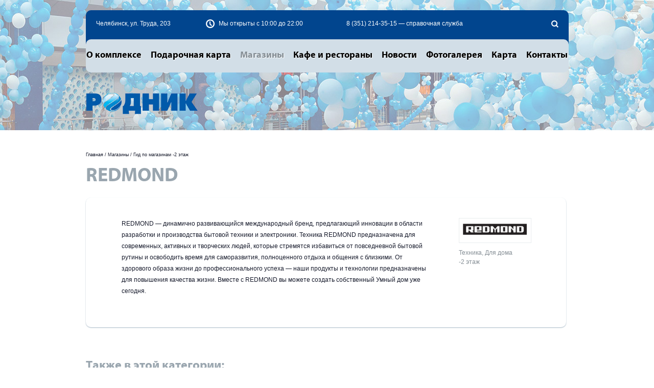

--- FILE ---
content_type: text/html; charset=UTF-8
request_url: https://trkrodnik.ru/shops/redmond/
body_size: 4838
content:
<!doctype html>
<html ng-app="myApp" xmlns="http://www.w3.org/1999/xhtml" xml:lang="ru" lang="ru">
<head>
<meta charset="utf-8">
<meta name="viewport" content="width=device-width, user-scalable=no, initial-scale=1">
<meta http-equiv="X-UA-Compatible" content="IE=edge">
<meta http-equiv="Content-Type" content="text/html; charset=UTF-8" />
<meta name="robots" content="index, follow" />
<meta name="keywords" content="REDMOND" />
<meta name="description" content="Ждём вас в ТРК Родник Мы находимся по адресу г. Челябинск, ул.Труда, 203" />
<link href="/local/templates/.default/css/reset.css?16841357061102" type="text/css" rel="stylesheet" data-template-style="true"/>
<link href="/local/templates/.default/fancybox/jquery.fancybox-1.3.4.css?16841357068495" type="text/css" rel="stylesheet" data-template-style="true"/>
<link href="/local/templates/.default/css/style.css?172223455768578" type="text/css" rel="stylesheet" data-template-style="true"/>
<link href="/local/templates/.default/css/prog.css?1684135706466" type="text/css" rel="stylesheet" data-template-style="true"/>
<link href="/local/templates/.default/components/bitrix/menu/top_menu/style.css?1684135706583" type="text/css" rel="stylesheet" data-template-style="true"/>
<link href="/local/templates/.default/components/bitrix/breadcrumb/xpage/style.css?1684135706207" type="text/css" rel="stylesheet" data-template-style="true"/>
<script src="/bitrix/js/main/jquery/jquery-1.12.4.min.js?168248904197163"></script>
<script>$(document).ready(function(){$("a[rel^=example_group]").fancybox({"overlayColor":"#000"});});</script>



<script src="/local/templates/.default/fancybox/jquery.fancybox-1.3.4.pack.js?168413570615629"></script>
<script src="/local/templates/.default/fancybox/jquery.easing-1.3.pack.js?16841357066717"></script>
<script src="/local/templates/.default/fancybox/jquery.mousewheel-3.0.4.pack.js?16841357061279"></script>
<script src="/local/templates/.default/js/js.cookie.js?16841357065236"></script>
<script src="/local/templates/.default/js/jquery.carouFredSel-6.2.1.js?168413570691090"></script>
<script src="/local/templates/.default/js/slides.min.jquery.js?16841357066739"></script>
<script src="/local/templates/.default/js/hunter.js?16841357061263"></script>
<script src="/local/templates/.default/js/inputmask.js?168413570676506"></script>
<script src="/local/templates/.default/js/inputmask.phone.extensions.js?16841357063908"></script>
<script src="/local/templates/.default/js/jquery.inputmask.js?16841357061718"></script>
<script src="/local/templates/.default/js/slick.js?168413570684241"></script>
<script src="/local/templates/.default/js/script.js?17404770265786"></script>


<title>Гид по магазинам -2 этаж - Торгово-развлекательный комплекс «Родник»</title>
	<!--[if lt IE 9]>
		<script src="http://html5shiv.googlecode.com/svn/trunk/html5.js"></script>
	<![endif]-->
	
    <link rel="shortcut icon" href="/site_2.ico">
</head>
<body class="inside">
<div id="panel"></div>
<div class="over">
<div class="lvl1">
	<header>
		<div class="all">
            <div class="head">
            <div class="head-up">
            	<div class="addr">
            		Челябинск, ул. Труда, 203				</div>
                <div class="time">
                	Мы открыты с 10:00 до 22:00                </div>
                <div class="tel">
                	8&nbsp;(351)&nbsp;214-35-15&nbsp;— справочная служба                </div>
                <form action="/search/">
<a class="but-sear" href="javascript:void(0);"><span class="tool-sear">поиск по сайту</span></a>
<div class="b-search">
<div class="sear">
<input class="pole" placeholder="поиск по сайту" name="q" type="text">
<input class="but" name="" type="submit" value=" ">
<a class="sear-close" href="javascript:void(0);"></a>
</div><!--end sear-->
</div><!--end b-search-->
</form>            </div><!--end head-up-->
			<nav>
            	<ul>
			<li><a href="/company/">О комплексе</a></li>
				<li><a href="/podarok_card/">Подарочная карта</a></li>
				<li><a href="/shops/" class="active">Магазины</a></li>
				<li><a href="/cafe/">Кафе и рестораны</a></li>
				<li><a href="/news/">Новости</a></li>
				<li><a href="/gallery/">Фотогалерея</a></li>
				<li><a href="/map/">Карта</a></li>
				<li><a href="/staff/">Контакты</a></li>
	</ul>
            </nav>
			<div id="hamburger-icon" class="h_btn_menu">
				
					<span class="line line-1"></span>
					<span class="line line-2"></span>
					<span class="line line-3"></span>
				
			</div>
			<div class="h_btn_contacts"></div>
            <a class="logo" href="/">
            	<img alt="Торгово-развлекательный комплекс &laquo;Родник&raquo;" src="/bitrix/templates/.default/img/logo.png"  />            </a>
            </div><!--end head-->
		</div><!--end all-->
	</header>
</div><!--end lvl1-->
	<div class="all">
		<div class="container">
        	<div class="crumb"><a href="/" title="Главная">Главная</a> / <a href="/shops/" title="Магазины">Магазины</a> / <a href="/shops/" title="Гид по магазинам -2 этаж">Гид по магазинам -2 этаж</a></div>			<h1 id="pagetitle">REDMOND</h1>
<div class="akcia-one">
	<div class="left">
<p>
	REDMOND — динамично развивающийся международный бренд, предлагающий инновации в области разработки и производства бытовой техники и электроники.
Техника REDMOND предназначена для современных, активных и творческих людей, которые стремятся избавиться от повседневной бытовой рутины и освободить время для саморазвития, полноценного отдыха и общения с близкими.
От здорового образа жизни до профессионального успеха — наши продукты и технологии предназначены для повышения качества жизни. Вместе с REDMOND вы можете создать собственный Умный дом уже сегодня.
</p>
	</div>
	<div class="right">
					<div class="logo-brand">
				<span class="v1">
					<span class="v2">
						<span class="v3">
							<img src="/upload/iblock/7ca/eapp2gu3t7z8fknadlm17b5ahf4vlwrl/RDblack.png" alt="" title="" />
						</span>
					</span>
				</span>
			</div>
		                <p>Техника, Для дома<br/>		-2 этаж</p>
					</div><!--end right-->
</div>
	<h2>Также в этой категории:</h2>
	<div class="bs-cat">
		<a href="/shops/m-video/" class="b-cat"><span class="v1"><span class="v2"><span class="v3"><img alt="" src="/upload/iblock/b5a/m_video.png"></span></span></span></a>
    	<a href="/shops/maksidom/" class="b-cat"><span class="v1"><span class="v2"><span class="v3"><img alt="" src="/upload/iblock/d93/pfaxby7xuikra4fjdc747024yxovzxob/Logotip-krasnyy-Maksidom.png"></span></span></span></a>
    	<a href="/shops/pridanoe/" class="b-cat"><span class="v1"><span class="v2"><span class="v3"><img alt="" src="/upload/iblock/2c6/logo-PRIDANOE.jpg"></span></span></span></a>
    	<a href="/shops/gipfel/" class="b-cat"><span class="v1"><span class="v2"><span class="v3"><img alt="" src="/upload/iblock/aa3/Slogan_GIPFEL_blue_Montazhnaya-oblast-1-kopiya-2.jpg"></span></span></span></a>
    	<a href="/shops/mts/" class="b-cat"><span class="v1"><span class="v2"><span class="v3"><img alt="" src="/upload/iblock/d2e/mts.jpg"></span></span></span></a>
    	<a href="/shops/torgovyy-dom-askona/" class="b-cat"><span class="v1"><span class="v2"><span class="v3"><img alt="" src="/upload/iblock/5c0/askona.png"></span></span></span></a>
    	<a href="/shops/ergonova/" class="b-cat"><span class="v1"><span class="v2"><span class="v3"><img alt="" src="/upload/iblock/d30/logotip-_1_.png"></span></span></span></a>
    	<a href="/shops/re-store-/" class="b-cat"><span class="v1"><span class="v2"><span class="v3"><img alt="" src="/upload/iblock/ef7/iksoobbs3uaqn5i4zbr0wtcsc4volsxp/restore_logo_2000x2000.jpg"></span></span></span></a>
    	<a href="/shops/ormatek/" class="b-cat"><span class="v1"><span class="v2"><span class="v3"><img alt="" src="/upload/iblock/152/hzu9hd1shz9x6hae1c59io3sazz17fp2/726c72dcb40068522666dacf68dd63fd.jpg"></span></span></span></a>
    	<a href="/shops/haier/" class="b-cat"><span class="v1"><span class="v2"><span class="v3"><img alt="" src="/upload/iblock/5e5/xkfadj51lsbg8hnszc823z6c6iok52d4/Haier_-kontrastnyy-fon.jpg"></span></span></span></a>
    	<a href="/shops/stihl/" class="b-cat"><span class="v1"><span class="v2"><span class="v3"><img alt="" src="/upload/iblock/e3f/muo3t3hz7dae8c1qvbjvwa24tjpvbvtw/STIHL.jpg"></span></span></span></a>
    	<a href="/shops/ashan/" class="b-cat"><span class="v1"><span class="v2"><span class="v3"><img alt="" src="/upload/iblock/102/ashan.jpg"></span></span></span></a>
    		</div>


                </div><!--end container-->
            </div><!--end all-->
            <div class="f-clear"></div>
        </div><!--end over-->
        <footer>
            <div class="all">
                <div class="b-left">
                    <div class="copy">
                        © Торгово-развлекательный комплекс «Родник», <script type="text/javascript">
document.write(new Date().getFullYear());
</script>                    </div>
                    <ul class="foot-m">
                        
<li><a href="/advertisers/" >Рекламодателям</a></li>
 
<li><a href="/staff/" >Наша команда</a></li>
 
<li><a href="/tenants/" >Арендаторам</a></li>
                    </ul>
                    <div class="privacy_policy"><a href="/upload/Политика конфиденциальности,Родник.pdf">Политика конфиденциальности</a></div>
                </div><!--end b-left-->
                <div class="right-f">
                    <a class="design" href="http://www.xpage.ru/" target="_blank" > Разработка и 
  <br />
 продвижение сайтов </a>                    <div class="lv">
                        <div style="display:block;float:right;">
<!--LiveInternet counter-->
<script type="text/javascript">
document.write("<a href='http://www.liveinternet.ru/click' "+
"target=_blank><img src='//counter.yadro.ru/hit?t14.1;r"+
escape(document.referrer)+((typeof(screen)=="undefined")?"":
";s"+screen.width+"*"+screen.height+"*"+(screen.colorDepth?
screen.colorDepth:screen.pixelDepth))+";u"+escape(document.URL)+
";"+Math.random()+
"' alt='' title='LiveInternet: показано число просмотров за 24"+
" часа, посетителей за 24 часа и за сегодня' "+
"border='0' width='88' height='31'><\/a>")
</script>
<!--/LiveInternet-->
</div>


<!-- Yandex.Metrika counter -->
<script type="text/javascript">
(function (d, w, c) {
    (w[c] = w[c] || []).push(function() {
        try {
            w.yaCounter16208779 = new Ya.Metrika({id:16208779, enableAll: true});
        } catch(e) {}
    });
    
    var n = d.getElementsByTagName("script")[0],
        s = d.createElement("script"),
        f = function () { n.parentNode.insertBefore(s, n); };
    s.type = "text/javascript";
    s.async = true;
    s.src = (d.location.protocol == "https:" ? "https:" : "http:") + 

"//mc.yandex.ru/metrika/watch.js";

    if (w.opera == "[object Opera]") {
        d.addEventListener("DOMContentLoaded", f);
    } else { f(); }
})(document, window, "yandex_metrika_callbacks");
</script>
<noscript><div><img src="//mc.yandex.ru/watch/16208779" style="position:absolute; 

left:-9999px;" alt="" /></div></noscript>
<!-- /Yandex.Metrika counter -->                    </div>
                </div>
                <div class="soc">
                    <!--<a href="https://www.facebook.com/pages/%D0%A2%D1%80%D0%BA-%D0%A0%D0%BE%D0%B4%D0%BD%D0%B8%D0%BA/622202124557905" target="_blank">--> <!--  <img width="30" src="/bitrix/templates/.default/img/i-fc.png" height="30">--> <!--</a>--> <!--<a title="Одноклассники" target="_blank" href="https://ok.ru/group/53102130561279">--> <!--  <img width="30" alt="ok" src="/upload/medialibrary/0be/ok.png" height="30" title="ok">--> <!--</a>--> <a href="https://vk.com/trkrodnik" target="_blank"> <img width="30" src="/bitrix/templates/.default/img/i-vk.png" height="30"> </a>
<!--<a href="/include/get.php?go=http://instagram.com/trk_rodnik" target="_blank">--> <!--  <img width="30" src="/upload/img/inst.png" height="30">--> <!--</a>--> <!--<a id="bxid_35786" href="https://www.youtube.com/channel/UCNRXXjQSywMPzDYmOQHmFCg" target="_blank" ><img id="bxid_580226" src="/upload/img/youtube.png" width="30" height="30"  /></a>--> <!--<a id="bxid_964762" target="_blank" href="https://www.trkrodnik.ru/bitrix/rss.php?ID=1&LANG=ru&TYPE=news&LIMIT=10">--> <!--  <img width="30" src="/upload/img/rss.png" height="30" id="bxid_507939">--> <!--</a>--> <!--a href="https://twitter.com/trk_rodnik" target="_blank" ><img id="bxid_991719" src="/bitrix/templates/.default/img/i-tw.png" width="29" height="30"  /></a /news/rss/--> <!--<a href="https://t.me/+it5MUJ0id6dmOGIy" target="_blank"> <img width="30" src="/upload/medialibrary/11e/3jwsnfxejp9vk62uzcuhxzz2wd7rwff7/449da6f8f0ba946fdd01f19ea5e72398-copy.png" height="30"> </a>-->                </div><!--end soc-->
            </div><!--end all-->
        </footer>
    </body>
</html>

--- FILE ---
content_type: text/css
request_url: https://trkrodnik.ru/local/templates/.default/css/style.css?172223455768578
body_size: 12991
content:
@charset "windows-1251";
/* CSS Document */

@font-face {
    font-family: 'MyriadProBold';
    src: url('myriadpro-bold-webfont.eot');
    src: url('myriadpro-bold-webfont.eot?#iefix') format('embedded-opentype'),
    url('myriadpro-bold-webfont.woff') format('woff'),
    url('myriadpro-bold-webfont.ttf') format('truetype'),
    url('myriadpro-bold-webfont.svg#MyriadProBold') format('svg');
    font-weight: normal;
    font-style: normal;
}

.data-table td {
    width: 200px;
}
* {
    margin: 0;
    padding: 0;
    outline: none;
}

*:focus {
    outline: none;
}

img {
    border: none;
}

html, body {
    height: 100%;
}

h1 {
    color: #9aa6af;
    font-size: 38px;
    font-family: 'MyriadProBold';
    line-height: 1.2;
    padding: 0 0 20px;
}

h2 {
    color: #9aa6af;
    font-size: 24px;
    font-family: 'MyriadProBold';
    padding: 10px 0 10px;
    line-height: 1.3;
}

h3 {
    color: #9aa6af;
    font-size: 19px;
    font-family: 'MyriadProBold';
    padding: 10px 0 5px;
    line-height: 1.3;
}

h4 {
    color: #9aa6af;
    font-size: 16px;
    font-family: 'MyriadProBold';
    padding: 10px 0 5px;
    line-height: 1.3;
}

p {
    padding: 0 0 10px;
}

a {
    color: #0c54a0;
    text-decoration: none;
}

a:hover {
    color: #858e95;
    text-decoration: none;
}

.over {
    float: left;
    width: 100%;
    min-height: 100%;
    margin-bottom: -165px;
    overflow: hidden;
}

.f-clear {
    clear: both;
    width: 100%;
    height: 200px;
}

p big {
    font-size: 18px;
    line-height: 1.5;
}

p img {
    margin-right: 15px;
}

.clearfix {
    *zoom: 1;
}

.clearfix:before {
    content: " ";
    display: table;
}

.clearfix:after {
    content: " ";
    display: table;
    clear: both;
}

input[type='submit']::-moz-focus-inner, button::-moz-focus-inner {
    padding: 0;
    border: 0;
}

i {
    font-style: italic;
}

input, textarea {
    font-family: arial, "Trebuchet MS";
}

input[type='text'], input[type='email'] {
    background: url(../img/inp-pole.png) repeat-x;
    height: 35px;
    line-height: 34px;
    padding: 0 2%;
    width: 96%;
    border: 1px solid #e4e7ea;
}

textarea {
    background: #f4f5f6;
    border: 1px solid #e4e7ea;
    width: 96%;
    height: 200px;
    padding: 5px 2%;
}

span.v1 {
    display: table;
    #display: block;
    float: left;
    #position: relative;
    height: auto;
    overflow: hidden;
}

span.v2 {
    #position: absolute;
    #top: 50%;
    display: table-cell;
    vertical-align: middle;
}

span.v3 {
    #position: relative;
    #top: -50%;
}

strong, b {
    font-weight: bold;
}

em {
    font-style: italic;
}

body {
    font-family: Verdana, Geneva, sans-serif;
    line-height: 1.9;
    font-size: 12px;
}

.all {
    margin: 0 auto;
    width: 945px;
}

div.lvl1 {
    float: left;
    width: 100%;
    overflow: hidden;
    position: relative;
    min-width: 945px;
    max-height: 800px;
    height: 650px;
}

.inside div.lvl1 {
    background: url(../img/bg.jpg) 50% 0 no-repeat;
    height: 255px !important;
    margin: 0 0 40px;
}

div.lvl1 div#slr-bg {
    width: 1920px;
    height: 900px;
    position: absolute;
    top: 0;
    left: 50%;
    margin-left: -960px;
}

div.lvl1 div#slr-bg div.slides_container {
    text-align: center;
    width: 1920px;
    height: 900px;
}

div.lvl1 div#slr-bg div.blok {
    text-align: center;
    width: 1920px;
    height: 900px;
}

div.lvl1 div#slr-bg .pagination {
    display: none;
}

/* пїЅпїЅпїЅпїЅпїЅ */
header {
    float: left;
    width: 100%;
    z-index: 46;
    position: relative;
    font-size: 12px;
    color: #fff;
}

header div.head-up {
    float: left;
    width: 905px;
    margin: 20px 0 0;
    padding: 18px 20px 32px;
    background: #01458e;
    position: relative;
    border-radius: 10px 10px 0 0;
}

header div.head-up div.b-search {
    float: left;
    display: none;
    position: absolute;
    top: 10px;
    left: 20px;
    background: #01458e;
    height: 35px;
    z-index: 3;
    width: 905px;
}

header div.head-up div.b-search div.sear {
    float: left;
    background: #e2eaef;
    margin: 5px 0 0;
    height: 25px;
    border-radius: 15px;
    z-index: 3;
    width: 905px;
}

header div.head-up div.b-search div.sear input.pole {
    float: left;
    height: 25px;
    line-height: 24px;
    border: none;
    background: none;
    width: 830px;
    padding: 0;
    margin-left: 10px;
}

header div.head-up div.b-search div.sear input.but {
    float: right;
    background: url(../img/btn-sear.png) 0 0 no-repeat;
    width: 15px;
    height: 15px;
    cursor: pointer;
    border: none;
    margin: 5px 10px 0 0;
}

header .sear-close {
    display: block;
    background: url(../img/sear-close.png) no-repeat;
    width: 13px;
    height: 13px;
    float: right;
    margin-right: 10px;
    margin-top: 6px;
}

header div.head-up div.b-search div.sear input.but:hover, header .sear-close:hover {
    opacity: 0.8;
}


header .addr {
    float: left;
    width: 215px;
    height: 17px;
    line-height: 17px;
}

header .time {
    float: left;
    background: url(../img/ico-time.png) 0 0 no-repeat;
    padding-left: 25px;
    width: 250px;
    height: 17px;
    line-height: 17px;
}

header .tel {
    float: left;
    line-height: 17px;
}

header .tel span {
    font-weight: bold;
}

header .but-sear {
    display: block;
    float: right;
    position: relative;
    background: url(../img/ico-search.png) no-repeat;
    width: 14px;
    height: 14px;
    margin: 2px 0 0;
}

header nav {
    float: left;
    line-height: 1.3;
    background: #d2dee7;
    height: 25px;
    width: 100%;
    position: relative;
    margin: -10px 0 0;
    border-radius: 10px;
    padding: 20px 0;
}

header nav {
    display: -webkit-flex;
    display: -moz-flex;
    display: -ms-flex;
    display: -o-flex;
    display: flex;
    justify-content: center;
}

header nav ul li:first-child {
    margin-left: 0;
}

header nav ul {
}

header nav ul li {
    font-size: 18px;
    font-family: 'MyriadProBold';
    text-shadow: 1px 1px 1px #fff;
    float: left;
    margin-left: 18px;
}

header nav ul li.active a, header nav ul li a.active {
    color: #858e95;
}

header nav ul li a {
    color: #000;
    text-decoration: none;
}

header a.logo {
    display: block;
    float: left;
    margin: 40px 0 0;
}

.inside header a.logo img {
    width: 220px;
}

header div.banners {
    position: absolute;
    top: 275px;
    left: 0;
    width: 100%;
}

header div.banners a {
    display: block;
    color: #0c54a0 !important;
    line-height: 1.3;
    position: relative;
}

header div.banners a:hover span.blue, header div.banners a:hover span.blue .sp1 {
    background: #01458E;
}

header div.banners .text {
    position: absolute;
    display: none;
    bottom: 25px;
    left: 25px;
    right: 25px;
}

header div.banners .text span.blue {
    color: #fff;
    font-size: 16px;
    background: #00a3e4;
    left: -3px;
    line-height: 1.24;
    padding: 1px 0;
    position: relative;
    font-family: 'MyriadProBold';
}

header div.banners .text span.blue .sp1 {
    left: 6px;
    padding: 1px 0;
    position: relative;
    background: #00a3e4;
}

header div.banners .text span.blue .sp2 {
    left: -3px;
    position: relative;
}

header div.banners .text span.gray {
    background: #e4e8eb;
    left: -3px;
    line-height: 1.24;
    padding: 1px 0;
    position: relative;
    font-size: 12px;
}

header div.banners .text span.gray .sp1 {
    left: 6px;
    padding: 1px 0;
    position: relative;
    background: #e4e8eb;
}

header div.banners .text span.gray .sp2 {
    left: -3px;
    position: relative;
}


header div.banners div.big-banner .text span.blue {
    font-size: 36px;
}

header div.banners div.big-banner {
    float: left;
    width: 460px;
    position: relative;
    border-radius: 5px;
}

header div.banners div.banner-right {
    float: right;
    width: 460px;
}

header div.banners div.banner1 {
    float: left;
    border-radius: 5px;
    width: 100%;
    margin-bottom: 20px;
}

header div.banners div.banner2 {
    float: left;
    border-radius: 5px;
    width: 220px;
    margin-bottom: 20px;
}

header div.banners div.banner3 {
    float: right;
    border-radius: 5px;
    width: 220px;
    margin-bottom: 20px;
}

header div.banners img {
    border-radius: 5px;
    width: 100%;
    position: absolute;
    top: 0;
    left: 0;
}

header .head {
    position: relative;
    max-height: 732px;
    height: 670px;
}

/* пїЅпїЅпїЅпїЅпїЅпїЅпїЅпїЅпїЅ */
.m-scroll nav {
    position: fixed;
    top: 0;
    left: 50%;
    box-shadow: 0 0 5px #7391a7;
    margin-left: -472.5px;
    width: 945px;
    z-index: 636;
}

.m-scroll header div.head-up {
    margin-bottom: 55px;
}

nav li {
}


/* пїЅпїЅпїЅпїЅпїЅпїЅпїЅ */
div.content {
}


div.lvl2 {
    float: left;
    width: 100%;
    background: url(../img/bg2.jpg) 50% 0 repeat;
    padding: 15px 0 50px;
    position: relative;
    min-height: 320px
}

div.lvl2 .title-rss {
    font-size: 30px;
    color: #000;
    font-family: 'MyriadProBold';
    text-transform: 1px 1px 1px #fff;
    margin: 20px 0;
}

div.lvl2 .title-rss img {
    margin-left: 25px;
    vertical-align: middle;
}

div.lvl2 div.up-title {
    float: left;
    width: 100%;
    font-size: 30px;
    color: #000;
    font-family: 'MyriadProBold';
    text-transform: 1px 1px 1px #fff;
    margin: 20px 0;
}

div.lvl2 div.up-title .link-plan {
    font-family: Verdana, Geneva, sans-serif;
    text-shadow: 1px 1px 1px #fff;
    background: url(../img/ico-plan.png) no-repeat;
    padding-left: 40px;
    height: 37px;
    line-height: 22px;
    float: right;
    margin-right: 20px;
}

div.lvl2 div.up-title .link-bank {
    font-family: Verdana, Geneva, sans-serif;
    margin-right: 95px;
    text-shadow: 1px 1px 1px #fff;
    background: url(../img/ico-bank.png) 0 50% no-repeat;
    padding-left: 40px;
    height: 37px;
    line-height: 22px;
    float: right;
}

div.lvl2 div.up-title a {
    color: #0c54a0;
    text-decoration: none;
    font-size: 12px;
}

div.lvl2 div.up-title a:hover {
    color: #000;
}

div.lvl-shadow {
    float: left;
    width: 100%;
    background: url(../img/shadow.png) repeat-x;
    height: 8px;
    position: absolute;
    top: 0;
    left: 0;
}

div.slider {
    float: left;
    width: 100%;
    position: relative;
}

div.slider div.slider-1 {
    float: left;
    margin-left: -10px;
    position: relative;
    width: 875px;
}

div.slider div.slider-2 {
    float: left;
    margin-left: -10px;
    position: relative;
    width: 875px;
}

div.slider div.slider-3 {
    float: left;
    margin-left: -15px;
    margin-bottom: 50px;
    position: relative;
    width: 875px;
}

div.slider .blok {
    margin: 5px 10px;
    float: left;
    display: block;
    height: 245px;
    font-size: 12px;
    border-radius: 3px;
    box-shadow: 0 1px 3px #b0bfcb;
    width: 190px;
    background: #fff;
}

div.slider .blok:hover {
    box-shadow: 0 0 5px #00a3e4;
}

div.slider .blok .img {
    margin: 0 0 7px;
    display: block;
    border-bottom: 5px solid #00a3e4;
    border-radius: 3px 3px 0 0;
    height: 128px;
    width: 100%;
    overflow: hidden;
    position: relative;
}

div.slider .blok .img img {
    /*position: absolute;*/
    /*left: 0;
	top: 0;
	right: 0;
	bottom: 0;
	margin: auto;*/
    width: 100%;
    max-width: 100%;
    max-height: 100%;
}

div.slider .blok .date {
    margin: 0 10px;
    color: #858e95;
    display: block;
}

div.slider .blok .txt {
    margin: 5px 10px;
    color: #0c54a0;
    display: block;
    text-decoration: none;
    line-height: 1.5;
}


div.slider div.blok-mark {
    margin: 0 10px;
    float: left;
    height: 165px;
    font-size: 12px;
    border-radius: 3px;
    width: 170px;
}

div.slider div.blok-mark .img {
    display: block;
    background: #fff;
    height: 100px;
    margin-top: 5px;
    margin-bottom: 5px;
    text-align: center;
    border-radius: 4px;
    box-shadow: 0 1px 3px #b0bfcb;
}

div.slider div.blok-mark .img:hover {
    box-shadow: 0 0 5px #00a3e4;
}

div.slider div.blok-mark .img img {
    max-width: 150px;
    max-height: 99px;
}

div.slider div.blok-mark .img span.v1 {
    height: 100px;
    float: none;
    width: 100%;
}

div.slider div.blok-mark a {
    color: #0c54a0;
    text-decoration: none;
}

div.slider div.blok-mark a:hover {
    color: #000;
}


div.slider .prev-f:not(:slick-hidden) {
    display: block;
    background: url(../img/arr-all.png) no-repeat 0 0;
    width: 27px;
    height: 27px;
    position: absolute;
    top: 0;
    right: 30px;
}

div.slider .next-f:not(:slick-hidden) {
    display: block;
    background: url(../img/arr-all.png) no-repeat 0 100%;
    width: 27px;
    height: 27px;
    position: absolute;
    top: 0;
    right: 0px;
}

div.slider .prev-f:hover {
    background: url(../img/arr-all.png) no-repeat 100% 0;
}

div.slider .next-f:hover {
    background: url(../img/arr-all.png) no-repeat 100% 100%;
}

div.slider a.all-news {
    display: block;
    font-size: 13px;
    text-shadow: 1px 1px 1px #fff;
    position: absolute;
    right: 0;
    bottom: 10px;
    line-height: 1.2;
    width: 55px;
    color: #848d94;
    text-decoration: none;
    text-align: center;
}

div.slider a.all-news span {
    font-family: 'MyriadProBold';
    display: block;
    position: relative;
    top: 5px;
    font-size: 24px;
    color: #848d94;
}

div.slider a.all-news2 {
    display: block;
    font-size: 13px;
    text-shadow: 1px 1px 1px #fff;
    line-height: 1.2;
    position: absolute;
    right: 0;
    top: 63px;
    width: 55px;
    color: #848d94;
    text-decoration: none;
    text-align: center;
}

div.slider a.all-news2 span {
    font-family: 'MyriadProBold';
    display: block;
    position: relative;
    top: -3px;
    font-size: 24px;
    color: #848d94;
}


div.lvl3 {
    float: left;
    width: 100%;
    background: url(../img/blue-bg.png) repeat-x #0c54a0;
    line-height: 1.4;
    padding: 60px 0;
}

div.lvl3 div.b-card-rodnik {
    float: left;
    width: 610px;
    background: url(../img/card.png) 0 0 no-repeat;
    left: -65px;
    top: -50px;
    margin-right: -65px;
    padding-top: 50px;
    position: relative;
    padding-left: 295px;
    color: #b0e2f6;
    font-size: 12px;
    width: 365px;
}

div.lvl3 div.b-card-rodnik h2 {
    font-family: 'MyriadProBold';
    color: #fff;
    font-size: 30px;
    padding: 0 0 20px;
}

div.lvl3 div.b-card-rodnik p {
    padding-bottom: 20px;
    line-height: 1.8;
}

div.lvl3 div.b-card-rodnik .but {
    font-family: 'MyriadProBold';
    padding: 6px 20px;
    margin: 20px 0 0;
    background: #00a3e4;
    border-radius: 5px;
    color: #fff;
    display: inline-block;
    *display: inline;
    zoom: 1;
    position: relative;
    vertical-align: top;
    font-size: 16px;
    color: #fff;
    text-decoration: none;
}

div.lvl3 div.b-card-rodnik .but:hover {
    background: #01458E;
}

div.lvl3 div.opros {
    float: right;
    width: 300px;
    background: #fff;
    color: #161a2b;
    border-radius: 5px;
}

div.lvl3 div.opros div.title {
    float: left;
    width: 260px;
    padding: 8px 20px;
    border-radius: 5px 5px 0 0;
    background: #e4e8eb;
    color: #848d94;
    font-size: 16px;
    font-family: 'MyriadProBold';
}

div.lvl3 div.opros div.cont {
    float: left;
    width: 200px;
    padding: 10px 80px 10px 20px;
    background: url(../img/girl.png) 100% 30px no-repeat;
}

div.lvl3 div.opros div.vopros {
    float: left;
    width: 100%;
    margin: 10px 0;
    line-height: 1.7;
    font-size: 12px;
    font-weight: bold;
}

div.lvl3 div.opros div.row {
    float: left;
    width: 100%;
    margin: 6px 0;
}

div.lvl3 div.opros .niceRadio {
    float: left;
    position: relative;
    top: 2px;
}

div.lvl3 div.opros label {
    display: block;
    font-style: italic;
    cursor: pointer;
    font-size: 12px;
    margin-left: 21px;
}

div.lvl3 div.opros .but {
    border: none;
    margin: 5px 0 0;
    font-size: 16px;
    color: #fff;
    font-family: 'MyriadProBold';
    padding: 3px 20px;
    cursor: pointer;
    background: #01458e;
    border-radius: 4px;
}

div.lvl3 div.opros .but:hover {
    background: #00a3e4;
}

div.lvl3 div.opros div.vote-results {
    width: 90%;
}

div.lvl3 div.opros div.vote-results .progress {
    height: 3px;
    width: 100%;
    margin-top: 5px;
    background: #e4e8eb;
}

div.lvl3 div.opros div.vote-results .progress-bar {
    background: #00a3e4;
    height: 3px;
}

div.lvl3 div.opros div.vote-results .text {
    font-style: italic;
}

div.lvl3 div.opros div.vote-results .percent {
    font-weight: bold;
    font-style: normal;
    left: 5px;
    position: relative;
}

div.lvl4 div.up-title {
    float: left;
    width: 100%;
    font-size: 30px;
    color: #000;
    font-family: 'MyriadProBold';
    text-transform: 1px 1px 1px #fff;
    margin: 20px 0;
}

div.lvl4 .b-akcia {
    width: 270px;
    float: left;
    text-decoration: none;
    display: block;
    margin: 0 15px;
    line-height: 1.5;
}

div.lvl4 .b-akcia .name {
    color: #858e95;
    font-size: 12px;
    margin-bottom: 2px;
    display: block;
}

div.lvl4 .b-akcia .txt {
    color: #0c54a0;
    line-height: 1.7;
    font-size: 12px;
}

div.lvl4 .b-akcia:hover .txt {
    color: #000;
}

div.lvl4 div.slider a.all-news {
    display: block;
    font-size: 13px;
    text-shadow: 1px 1px 1px #fff;
    position: absolute;
    right: 0;
    top: 39px;
    width: 55px;
    color: #848d94;
    text-decoration: none;
    text-align: center;
}

div.lvl4 div.slider a.all-news span {
    font-family: 'MyriadProBold';
    line-height: 1.2;
    display: block;
    position: relative;
    top: 5px;
    font-size: 24px;
    color: #848d94;
}


div.lvl5 {
    float: left;
    width: 100%;
    background: url(../img/blue-bg.png) repeat-x #0c54a0;
    line-height: 1.4;
    padding: 60px 0;
}

div.lvl5 div.b-kinomax {
    float: left;
    position: relative;
    width: 660px;
    color: #fff;
}

div.lvl5 div.b-kinomax div.img {
    float: left;
    width: 230px;
    margin-bottom: -35px;
}

div.lvl5 div.b-kinomax div.img img {
    position: relative;
    top: -15px;
    left: -45px;
}

div.lvl5 div.b-kinomax div.right {
    margin-left: 240px;
    line-height: 1.8;
    position: relative;
    z-index: 3;
}

div.lvl5 div.b-kinomax div.right p {
}

div.lvl5 div.b-kinomax div.right div.title {
    margin-bottom: 5px;
    line-height: 1.3;
    font-size: 19px;
    font-family: 'MyriadProBold';
}

div.lvl5 div.b-kinomax div.right div.title a {
    color: #fff;
    text-decoration: none;
}

div.lvl5 div.b-kinomax div.right div.txt {
    font-size: 12px;
    margin: 10px 0 20px;
    color: #b0e2f6;
}

div.lvl5 div.b-kinomax div.right .btn {
    display: inline-block;
    *display: inline;
    zoom: 1;
    position: relative;
    vertical-align: top;
    margin-top: 5px;
    background: #00a3e4;
    color: #fff;
    text-decoration: none;
    font-family: 'MyriadProBold';
    font-size: 16px;
    padding: 10px 20px;
    border-radius: 5px;
}

div.lvl5 div.b-kinomax div.right .btn:hover {
    background: #01458E;
}

div.lvl5 div.b-megalend {
    color: #b0e2f6;
    float: right;
    font-size: 12px;
    width: 225px;
    line-height: 1.8;
}

div.lvl5 div.b-megalend p {
    position: relative;
    left: -10px;
    padding-bottom: 20px;
}

div.lvl5 div.b-style {
    float: left;
    border: 3px dotted #ffffff;
    margin-left: 100px;
    border-radius: 10px;
    width: 730px;
    padding: 25px;
}

div.lvl5 div.b-style div.b-ftblka {
    float: left;
    width: 660px;
    margin-left: 15px;
}

div.lvl5 div.b-style div.b-ftblka div.img {
    float: left;
    width: 215px;
}

div.lvl5 div.b-style div.b-ftblka div.right {
    margin-left: 220px;
}

div.lvl5 div.b-style div.b-ftblka div.right div.name {
    margin-bottom: 5px;
    font-size: 19px;
    font-family: 'MyriadProBold';
}

div.lvl5 div.b-style div.b-ftblka div.right div.name a {
    color: #fff;
    text-decoration: none;
}

div.lvl5 div.b-style div.b-ftblka div.right div.txt {
    font-size: 12px;
    margin: 10px 0 20px;
    line-height: 1.8;
    color: #b0e2f6;
}

div.lvl5 div.b-style div.b-ftblka div.right .btn {
    display: inline-block;
    *display: inline;
    zoom: 1;
    position: relative;
    vertical-align: top;
    background: #00a3e4;
    color: #fff;
    text-decoration: none;
    font-family: 'MyriadProBold';
    font-size: 16px;
    padding: 10px 20px;
    border-radius: 5px;
}

div.lvl5 div.b-style div.b-ftblka div.right .btn:hover {
    background: #01458E;
}


div.crumb {
    float: left;
    width: 100%;
    color: #161a2b;
    font-size: 9px;
    margin: 0 0 10px;
}

div.crumb a {
    color: #161a2b;
    text-decoration: none;
}


div.slide-about {
    float: left;
    width: 940px;
    height: 555px;
    margin: 0 0 40px;
    position: relative;
}

div.slide-about #slides {
    position: relative;
    height: 529px;
    width: 940px;
    float: left;
}

div.slide-about div.slides_container {
    width: 940px;
    height: 529px;
}

div.slide-about div.b-img {
    float: left;
    width: 940px;
    line-height: 1.5;
    height: 529px;
}

div.slide-about div.b-img span {
    display: block;
    position: absolute;
    bottom: 0;
    left: 0;
    width: 800px;
    padding: 20px 70px;
    color: #fff;
    font-size: 18px;
    background: url(../img/black-bg.png) repeat;
    z-index: 42;
}

div.slide-about .prev {
    display: block;
    background: url(../img/arr-slide.png) no-repeat;
    width: 27px;
    height: 27px;
    position: absolute;
    top: 545px;
    left: 50%;
    margin-left: -15px;
    z-index: 52;
}

div.slide-about .next {
    display: block;
    background: url(../img/arr-slide.png) 0 100% no-repeat;
    width: 27px;
    height: 27px;
    position: absolute;
    top: 545px;
    left: 50%;
    margin-left: 15px;
    z-index: 52;
}

div.slide-about .pagination {
    display: none;
}


div.text-center {
    float: left;
    width: 800px;
    margin: 0 70px 30px;
}

div.text-center p {
    padding-bottom: 20px;
}

div.bs-brand {
    float: left;
    width: 108%;
    position: relative;
    margin: 0 0 40px;
    left: -10px;
}

div.bs-brand a.brand {
    display: inline-block;
    *display: inline;
    zoom: 1;
    position: relative;
    vertical-align: top;
    margin: 10px;
    width: 215px;
    color: #161a2b;
    font-size: 12px;
    text-decoration: none;
    text-align: center;
}

div.bs-brand a.brand span.img {
    display: block;
    width: 100%;
    height: 65px;
    text-align: center;
}

div.bs-brand a.brand span.v1 {
    height: 65px;
    width: 100%;
}

div.bs-brand a.brand span.img img {
    max-height: 65px;
}

div.bs-brand a.brand .txt {
    display: block;
}


div.blok-tel {
    float: left;
    width: 860px;
    margin: 0 0 60px;
    background: #e9eff4;
    text-align: center;
    font-size: 18px;
    padding: 40px;
}

div.blok-kak-doehat {
    float: left;
    width: 100%;
}

div.blok-kak-doehat div.blok-l {
    float: left;
    width: 465px;
}

div.blok-kak-doehat div.blok-r {
    float: right;
    width: 380px;
}

div.blok-kak-doehat table {
    width: 100%;
}

div.blok-kak-doehat th {
    padding: 0 0 30px;
    text-align: left;
    font-weight: normal;
}

div.blok-kak-doehat td {
    padding: 0 0 30px 40px;
}

div.blok-kak-doehat div.blok-l th {
    width: 50px;
}

div.blok-kak-doehat div.blok-r th {
    width: 125px;
}

div.blok-kak-doehat div.link-map {
    margin: 20px 0 0;
    background: url(../img/kompas.png) 0 0 no-repeat;
    float: left;
    width: 100%;
}

div.blok-kak-doehat div.link-map a {
    display: block;
    float: left;
    margin-left: 35px;
    margin-top: 3px;
    padding-top: 2px;
    padding-bottom: 10px;
    color: #0c54a0;
    text-decoration: none;
}


div.bs-akcii {
    float: left;
    position: relative;
    left: -5px;
    width: 100%;
}

div.bs-akcii a.b-akcia {
    width: 270px;
    padding: 15px;
    display: block;
    border-radius: 5px;
    box-shadow: 0 1px 2px #a6b8c6;
    font-size: 12px;
    text-decoration: none;
    background: #fff;
    behavior: url('/PIE.htc');
}

div.bs-akcii a.b-akcia:hover {
    box-shadow: 0 0 5px #00a3e4;
}

div.bs-akcii a.b-akcia .img {
    display: block;
    text-align: center;
    width: 100%;
    height: 115px;
}

div.bs-akcii a.b-akcia .img .v1 {
    float: none;
    height: 115px;
    width: 100%;
}

div.bs-akcii a.b-akcia .name {
    display: block;
    width: 100%;
    color: #858e95;
    margin: 5px 0;
}

div.bs-akcii a.b-akcia .txt {
    display: block;
    width: 100%;
    color: #0c54a0;
    font-weight: bold;
    line-height: 1.3;
    font-size: 14px;
}


div.bs-reklama {
    float: left;
    position: relative;
    margin: 0 0 30px;
    left: -8px;
    width: 105%;
}

div.bs-reklama .bw-reklama {
    max-width: 960px;
    display: flex;
    flex-wrap: wrap;
    margin-bottom: 60px;
    margin-left: -20px;
}

div.bs-reklama .b-reklama {
    display: inline-block;
    position: relative;
    vertical-align: top;
    text-decoration: none;
}

div.bs-reklama .bw-reklama > * {
    width: calc((100% - 20px * 2) / 2);
    margin: 0 0 40px 20px;
    display: block;
}

div.bs-reklama .bw-reklama img {
    width: 100%;
}

div.bs-reklama .b-reklama .img {
    text-align: center;
    width: 100%;
    height: 471px;
}


div.bs-cat {
    float: left;
    position: relative;
    margin: 0 0 30px;
    left: -8px;
    width: 105%;
}

div.bs-cat a.b-cat {
    width: 130px;
    height: 80px;
    padding: 5px;
    text-align: center;
    display: block;
    border-radius: 5px;
    display: inline-block;
    *display: inline;
    zoom: 1;
    position: relative;
    vertical-align: top;
    margin: 8px;
    box-shadow: 0 1px 2px #a6b8c6;
    font-size: 12px;
    text-decoration: none;
}

div.bs-cat a.b-cat:hover {
    box-shadow: 0 0 5px #00a3e4;
}

div.bs-cat a.b-cat .v1 {
    height: 80px;
    text-align: center;
    width: 100%;
}

div.bs-cat a.b-cat img {
    max-width: 130px;
    max-height: 80px;
}


div.akcia-one {
    margin: 0 0 60px;
    float: left;
    color: #161a2b;
    font-size: 12px;
    padding: 40px 70px;
    width: 800px;
    box-shadow: 0 1px 2px #a6b8c6;
    border-radius: 10px;
}

div.akcia-one div.left {
    float: left;
    width: 600px;
}

div.akcia-one div.date {
    color: #858e95;
    font-size: 12px;
}

div.akcia-one p {
    padding: 0 0 20px;
}

div.akcia-one div.right {
    float: right;
    color: #858e95;
    width: 140px;
    line-height: 1.5;
    word-wrap: break-word;
    font-size: 12px;
}

div.akcia-one div.right div.logo-brand {
    float: left;
    width: 130px;
    margin-bottom: 10px;
    border: 1px solid #e9ecee;
    padding: 10px 5px;
    text-align: center;
}

div.akcia-one div.right div.logo-brand img {
    max-width: 125px;
}

div.akcia-one div.right div.logo-brand .v1 {
    width: 100%;
}

div.img-commanda {
    float: left;
    width: 100%;
    margin: 0 0 20px;
}

div.bs-contact {
    float: left;
    position: relative;
    left: -8px;
    margin: 0 0 30px;
    width: 103%;
}

div.bs-contact .b-contact {
    width: 260px;
    padding: 20px;
    margin: 8px;
    display: inline-block;
    *display: inline;
    zoom: 1;
    position: relative;
    vertical-align: top;
    border-radius: 5px;
    color: #161a2b;
    box-shadow: 0 1px 2px #a6b8c6;
    font-size: 12px;
    text-decoration: none;
}

div.bs-contact .b-contact strong {
    font-weight: bold;
    display: block;
}


div.bs-gallery {
    float: left;
    position: relative;
    left: -8px;
    width: 102%;
}

div.bs-gallery a.b-gallery {
    width: 260px;
    padding: 20px;
    margin: 10px;
    float: left;
    display: block;
    border-radius: 5px;
    box-shadow: 0 1px 2px #a6b8c6;
    font-size: 12px;
    text-decoration: none;
}

div.bs-gallery a.b-gallery:hover {
    box-shadow: 0 0 5px #00a3e4;
}

div.bs-gallery a.b-gallery .img {
    display: block;
    text-align: center;
    width: 100%;
    height: 175px;
    overflow: hidden;
    margin: 0 0 10px;
}

div.bs-gallery a.b-gallery .img .v1 {
    float: none;
    height: 115px;
    width: 100%;
}

div.bs-gallery a.b-gallery .date {
    display: none;
    width: 100%;
    color: #858e95;
    margin: 5px 0;
}

div.bs-gallery a.b-gallery .title {
    display: block;
    width: 100%;
    color: #0c54a0;
    line-height: 1.2;
    font-size: 12px;
}

div.pages {
    float: left;
    width: 100%;
    margin: 25px 0;
    text-align: center;
    font-size: 18px;
}

div.pages .titl {
    color: #858e95;
    font-size: 12px;
    margin: 0 0 15px;
}

div.pages a {
    display: inline-block;
    *display: inline;
    zoom: 1;
    position: relative;
    vertical-align: middle;
    margin: 0 8px;
}

div.pages a.p-l {
    background: url(../img/arr-all.png) 0 0 no-repeat;
    width: 27px;
    height: 27px;
}

div.pages a.p-l:hover {
    background: url(../img/arr-all.png) 100% 0 no-repeat;
}

div.pages a.p-r {
    background: url(../img/arr-all.png) 0 100% no-repeat;
    width: 27px;
    height: 27px;
}

div.pages a.p-r:hover {
    background: url(../img/arr-all.png) 100% 100% no-repeat;
}

div.pages a:hover, div.pages a.active {
    color: #858e95;
}


div.b-card {
    float: left;
    width: 800px;
    margin: 0 0 30px;
    line-height: 1.8;
    position: relative;
    color: #fff;
    height: 295px;
    background: url(../img/podarok-card.png) no-repeat;
    padding: 50px 70px 100px;
}

div.b-card div.titl {
    float: left;
    height: 270px;
    width: 100%;
    font-size: 18px;
    color: #fff;
}

div.b-card div.txt-l {
    float: left;
    width: 360px;
    font-size: 12px;
}

div.b-card div.txt-r {
    float: right;
    width: 300px;
    font-size: 18px;
}


div.col-l520 {
    float: left;
    width: 520px;
    line-height: 1.8;
    margin: 0 0 30px;
}

div.col-l520 p {
    padding: 0 0 35px;
}

div.col-r300 {
    float: right;
    width: 300px;
    margin: 0 0 30px;
}

div.col-r300 div.b-oblako {
    font-size: 12px;
    background: url(../img/oblako.png) 0 0 no-repeat;
    float: left;
    width: 230px;
    padding-left: 70px;
    padding-bottom: 5px;
    margin: 45px 0 0;
}

div.col-r300 div.oblako {
}

div.bs-player {
    float: left;
    width: 106%;
    margin: 0 0 20px;
    position: relative;
    left: -10px;
}

div.bs-player a {
    display: inline-block;
    text-align: center;
    *display: inline;
    zoom: 1;
    position: relative;
    vertical-align: middle;
    width: 140px;
    margin: 10px;
}

div.bs-player a img {
    max-width: 120px;
}

.niceRadio {
    width: 13px;
    height: 13px;
    display: inline-block;
    cursor: pointer;
    background: url(../img/radio.png);
    overflow: hidden;
}

.radioChecked {
    background-position: 0 -13px;
}

.niceRadio input {
    margin-left: -17px;
}


/* пїЅпїЅпїЅпїЅпїЅпїЅ */
footer {
    float: left;
    width: 100%;
    background: url(../img/bg2.jpg) 50% 0 repeat;
    height: 120px;
    padding: 45px 0px 0;
}

footer div.b-left {
    float: left;
}

footer div.b-left div.copy {
}

footer div.b-left .foot-m {
    margin: 15px 0 0;
}

footer div.b-left .foot-m li {
    float: left;
    margin-right: 15px;
}

footer a.design {
    float: right;
    display: block;
    background: url(../img/xpage.png) 0 0 no-repeat;
    padding: 2px 0 3px 80px;
    color: #848d94;
    line-height: 1.3;
    font-size: 10px;
    font-weight: bold;
    text-decoration: none;
}

footer div.soc {
    float: right;
    margin: 0 40px 0 0;
}

footer div.soc img {
    margin: 0 3px;
}

footer div.soc a:hover img {
    opacity: 0.7
}

div.col-l620 {
    float: left;
    width: 620px;
}

div.col-l620 div.b-guest {
    border-radius: 5px;
    box-shadow: 0 1px 2px #a6b8c6;
    padding: 0 40px;
    width: 540px;
    margin: 0 0 25px;
    float: left;
}

div.col-l620 div.b-guest div.name {
    float: left;
    width: 50%;
    font-weight: bold;
}

div.col-l620 div.b-guest div.date {
    float: right;
    color: #9ba7b0;
    text-align: right;
    width: 40%;
}

div.col-l620 div.b-guest div.up {
    float: left;
    width: 100%;
    margin: 0 0 20px;
    border-radius: 5px 5px 0 0;
}

div.col-l620 div.b-guest div.down div.name {
    float: left;
    width: 50%;
    font-weight: normal;
    color: #9ba7b0;
}

div.col-l620 div.b-guest div.down div.date {
    float: right;
    color: #9ba7b0;
    text-align: right;
    width: 40%;
}

div.col-l620 div.b-guest div.down {
    float: left;
    width: 100%;
    margin: 15px 0 0;
}

div.col-l620 div.b-guest div.b-vopros {
    padding: 30px 40px 20px;
    float: left;
    width: 100%;
    position: relative;
    left: -40px;
    background: #f5f6f7;
    border-radius: 5px 5px 0 0;
}

div.col-l620 div.b-guest div.b-otvet {
    padding: 30px 40px;
    float: left;
    width: 100%;
    position: relative;
    left: -40px;
}


div.col-r300 {
    float: right;
    width: 300px;
}

div.b-add-otziv {
    border-radius: 5px;
    box-shadow: 0 1px 2px #a6b8c6;
    float: right;
    padding: 30px;
    width: 240px;
    margin: 0 0 20px;
}

div.b-add-otziv table {
    width: 100%;
    position: relative;
    left: -10px;
}

div.b-add-otziv td {
    vertical-align: top;
    width: 50%;
    padding: 0 10px 15px;
}

div.b-add-otziv textarea {
    background: #f4f5f6;
    border: 1px solid #e4e7ea;
    width: 96%;
    height: 200px;
    padding: 5px 2%;
}

div.b-add-otziv input[type=text] {
    background: url(../img/inp-pole.png) repeat-x;
    height: 35px;
    line-height: 34px;
    padding: 0 2%;
    width: 96%;
    border: 1px solid #e4e7ea;
}

div.b-add-otziv input.blue-but {
    border-radius: 4px;
    margin: 10px 0 0;
    font-family: 'MyriadProBold';
    font-size: 16px;
    background: #01458e;
    color: #fff;
    text-align: center;
    padding: 5px 20px 6px;
    border: none;
    cursor: pointer;
}

div.b-add-otziv input.blue-but:hover {
    background: #00A3E4;
}

div.b-add-otziv .sv-form {
    position: relative;
    left: 30px;
    top: 0px;
}

div.b-add-otziv .cap {
    position: relative;
    top: 24px;
}


div.otziv-active {
    width: 890px;
}

div.form-otziv {
    float: left;
    width: 610px;
    display: none;
    position: relative;
}

div.otziv-right {
    float: right;
    width: 240px;
    line-height: 1.4;
}

div.b-add-otziv div.title {
    float: left;
    width: 100%;
    margin: 0 0 15px;
    color: #9aa6af;
    line-height: 1.2;
    font-size: 24px;
    font-family: 'MyriadProBold';
}

div.b-add-otziv div.btn {
    float: left;
    width: 100%;
    margin: 15px 0 0;
}

div.b-add-otziv div.btn a {
    background: #01458e;
    border-radius: 5px;
    padding: 6px 15px;
    color: #fff;
    text-decoration: none;
    font-weight: bold;
}

div.b-add-otziv div.btn a:hover {
    background: #00A3E4;
}

div.bsm {
    float: left;
    width: 100%;
}

div.bs-market {
    float: left;
    width: 100%;
    display: none;
    position: relative;
    margin: 0 0 20px;
}

div.bs-market.active {
    display: block;
}

div.bs-market div.tabs-left {
    float: left;
    width: 140px;
}

div.bs-market ul.tabs {
    float: left;
    width: 140px;
    margin: 0;
}

div.bs-market ul.tabs li {
    float: left;
    width: 100%;
    margin: 0 0 10px;
    padding: 0 0 5px;
    background: none;
    color: #01458e;
    cursor: pointer;
    line-height: 1.3;
}

div.bs-market ul.tabs li.current {
    background: url(../img/tab-active.png) 100% 3px no-repeat;
    color: #000;
}

div.bs-market .box {
    margin-left: 160px;
    display: none;
}

div.bs-market .box.visible {
    display: block;
}

div.bs-market .bs-cat {
    top: -5px;
}


div.all-markets {
    font-style: italic;
    color: #868d93;
    padding: 10px 0 0;
    border-top: 1px solid #dee2e5;
    margin: 15px 0 0;
    font-size: 12px;
    float: left;
    width: 140px;
}

div.all-markets a {
    color: #868d93;
    text-decoration: none;
}

div.slide-etaz {
    float: left;
    width: 1900px;
    position: relative;
    background: #e4e8eb;
    left: 50%;
    margin: 45px 0 35px -950px;
    padding: 35px 0 20px;
}

div.slide-etaz div.etaz {
    position: absolute;
    font-family: 'MyriadProBold';
    font-size: 14px;
    olor: #000;
    text-align: center;
    width: 50px;
    left: 50%;
    margin-left: -25px;
    bottom: 117px;
    z-index: 54;
}

div.jcarousel {
    float: left;
    width: 100%;
    overflow: visible;
}

div.jcarousel ul {
    margin: 0 !important;
}

div.jcarousel ul li {
    width: 945px;
    height: 435px;
    margin: 0 !important;
    padding: 0 !important;
    background: none;
    position: relative;
    text-align: center;
}

div.jcarousel ul li img {
    position: relative;
}

div.jcarousel ul li.pl-blue.active {
    background: url(../img/sh-blue.png) 50% 50% no-repeat;
}

div.jcarousel ul li.active img {
    top: -67px;
}

div.jcarousel ul li.pl-red.active {
    background: url(../img/sh-red.png) 50% 50% no-repeat;
}

div.jcarousel ul li.pl-yell.active {
    background: url(../img/sh-yell.png) 50% 50% no-repeat;
}

div.jcarousel ul li.pl-green.active {
    background: url(../img/sh-green.png) 50% 50% no-repeat;
}


div.jcarousel ul li a.mvideo {
    position: absolute;
    top: 55px;
    left: 144px;
    width: 121px;
    height: 50px;
    display: block;
}

div.jcarousel ul li a.castorama {
    display: block;
    height: 52px;
    left: 461px;
    position: absolute;
    top: 57px;
    width: 200px;
}

div.jcarousel ul li a.ashan {
    display: block;
    height: 51px;
    left: 150px;
    position: absolute;
    top: 68px;
    width: 176px;
}

div.jcarousel ul li a.zara {
    display: block;
    height: 43px;
    left: 708px;
    position: absolute;
    top: 23px;
    width: 119px;
}

div.jcarousel ul li a.sport {
    display: block;
    height: 99px;
    left: 777px;
    position: absolute;
    top: 126px;
    width: 87px;
}

div.jcarousel ul li a.det {
    display: block;
    height: 44px;
    left: 249px;
    position: absolute;
    top: 17px;
    width: 101px;
}

div.jcarousel ul li a.kinomax {
    display: block;
    height: 52px;
    left: 314px;
    position: absolute;
    top: 179px;
    width: 219px;
}

div.jcarousel ul li a.mega {
    display: block;
    height: 31px;
    left: 655px;
    position: absolute;
    top: 145px;
    width: 97px;
}


div.jcarousel ul li .pong {
    display: none;
    cursor: pointer;
    background: url(../img/pong.png) no-repeat;
    width: 18px;
    height: 27px;
    position: absolute;
    z-index: 4;
}

div.jcarousel ul li.active .pong {
    display: block;
}

div.jcarousel ul li .tooltip {
    position: absolute;
    top: -999em;
    margin-bottom: 25px;
    text-align: center;
    left: 50%;
    margin-left: -72px;
    background: url(../img/tooltip-bg.png) repeat-y;
    z-index: 5;
    width: 133px;
    padding: 0 5px;
}

div.jcarousel ul li .tooltip .up {
    background: url(../img/tooltip-up.png) no-repeat;
    width: 143px;
    height: 7px;
    position: absolute;
    top: -7px;
    left: 0;
}

div.jcarousel ul li .tooltip .down {
    background: url(../img/tool-bottom.png) 0 0 no-repeat;
    width: 143px;
    height: 24px;
    position: absolute;
    bottom: -24px;
    left: 0;
}

div.jcarousel ul li .tooltip .img {
    display: block;
}

div.jcarousel ul li .tooltip img {
    top: 0 !important;
    max-width: 100%;
}

div.jcarousel ul li .pong:hover .tooltip {
    top: auto;
    color: #01458e !important;
    bottom: 100%;
}

div.jcarousel ul li .pong:hover {
    z-index: 5;
}


.jcarousel-wrapper {
    margin: 0 auto;
    position: relative;
    height: 440px;

}


/** Carousel **/

.jcarousel {
    position: relative;
    overflow: hidden;
    width: 600px;
    height: 400px;
    top: -80px;
    padding: 80px 0 0;
}

.jcarousel ul {
    width: 20000em;
    position: relative;
    list-style: none;
    margin: 0;
    padding: 0;
}

.jcarousel li {
    float: left;
}

/** Carousel Controls **/

.jcarousel-control-prev,
.jcarousel-control-next {
    position: absolute;
    bottom: 4px;
    width: 28px;
    height: 28px;
    text-align: center;
    background: url(../img/arr-etaz.png) 0 0 no-repeat;
    color: #fff;
    text-decoration: none;

}

.jcarousel-control-prev {
    right: 50%;
    margin-right: 107px;


}

.jcarousel-control-next {
    left: 50%;
    margin-left: 107px;
    background: url(../img/arr-etaz.png) 100% 0 no-repeat;
}

.jcarousel-control-prev:hover {
    background: url(../img/arr-etaz.png) 1px 100% no-repeat;
}

.jcarousel-control-next:hover {
    background: url(../img/arr-etaz.png) -29px 100% no-repeat;
}


/** Carousel Pagination **/

.jcarousel-pagination {
    position: absolute;
    bottom: -10px;
    width: 180px;
    text-align: center;
    margin-left: -90px;
    left: 50%;
}

.jcarousel-pagination a {
    text-decoration: none;
    display: inline-block;
    *display: inline;
    zoom: 1;
    position: relative;
    vertical-align: top;
    color: #01458e;
    font-size: 14px;
    line-height: 39px;
    height: 40px;
    width: 40px;
    background: #fff;
    text-align: center;
    margin-right: 0;
    box-shadow: 0 0 3px #90a3b3;
}

.jcarousel-pagination a.active {
    background: url(../img/pag-active.png) repeat-x;
    color: #fff;
    opacity: 1;
}


/* NEW STYLE */
.alb-none {
    position: absolute;
    top: -999em;
    left: 0;
    width: 400px;
}


div.b-search2 {
    background: #01458e;
    height: 35px;
    padding: 5px 0;
    position: relative;
    z-index: 3;
    width: 100%;
    border-radius: 5px;
}

div.b-search2 td {
    vertical-align: middle;
}

div.b-search2 div.sear {
    float: left;
    background: #e2eaef;
    margin: 5px 0 0 20px;
    height: 25px;
    border-radius: 15px;
    z-index: 3;
    width: 905px;
}

div.b-search2 div.sear input[type=text] {
    float: left;
    height: 25px;
    font-size: 13px;
    line-height: 24px;
    border: none;
    background: none;
    margin-top: -4px;
    width: 830px;
    margin-left: 5px;
}

div.b-search2 div.sear input[type=submit] {
    float: right;
    background: url(../img/btn-sear.png) 0 0 no-repeat;
    overflow: hidden;
    position: relative;
    text-indent: -999em;
    width: 15px;
    height: 15px;
    cursor: pointer;
    border: none;
    margin: 0px 10px 0 0;
}

div.b-search2 div.sear input[type=submit]:hover, div.b-search2 .sear-close:hover {
    opacity: 0.8;
}


div.black-bg {
    position: fixed;
    top: 0;
    left: 0;
    width: 100%;
    height: 100%;
    z-index: 100;
    background: url(../img/black-bg.png) repeat;
}

div.pop-form-err {
    position: fixed;
    top: 50%;
    left: 50%;
    margin: -100px 0 0 -190px;
    background: #fff;
    border-radius: 8px;
    padding: 40px;
    width: 300px;
    z-index: 101;
}

div.pop-form-err div.titl {
    color: #9aa6af;
    font-size: 24px !important;
    font-family: 'MyriadProBold';
    padding: 0 0 20px;
    line-height: 1.3;
}

div.pop-form-err {
}

div.b-add-otziv textarea.err {
    background: #ffd5d5;
    border: 1px solid #efbdbd;
}

div.b-add-otziv input[type=text].err {
    background: url(../img/pole-err.png) repeat-x;
    border: 1px solid #efbdbd;
}

div.b-add-otziv .err-form {
    position: relative;
    left: 115px;
    color: #e51000;
    font-size: 12px;
    font-weight: bold;
    top: 5px;
}

div.b-add-otziv .err-form img {
    position: relative;
    top: 2px;
}

div.form-arenda {
    float: left;
    border-radius: 5px;
    box-shadow: 0 1px 2px #A6B8C6;
    float: left;
    margin: 0 0 25px;
    background: #f5f6f7;
    padding: 0 40px;
    width: 540px;
}

div.form-arenda div.arenda-title {
    float: left;
    width: 100%;
    margin: 20px 0;
}

div.form-arenda div.form-arenda-bg {
    float: left;
    width: 100%;
    padding: 20px 40px 0;
    position: relative;
    left: -40px;
    background: #fff;
}

div.form-arenda div.titl {
    float: left;
    color: #9ba7b0;
    font-size: 12px;
    width: 100%;
}

div.form-arenda table {
    width: 100%;
    margin: 0 0 20px;
    float: left;
}

div.form-arenda table td {
    padding: 7px 10px;
    vertical-align: top;
}

div.form-arenda textarea {
}

div.form-arenda label {
    margin: 0 0 3px;
}

div.form-arenda input[type=submit] {
    border-radius: 4px;
    margin: 10px 0 0;
    font-family: 'MyriadProBold';
    font-size: 16px;
    background: #01458e;
    color: #fff;
    text-align: center;
    padding: 5px 20px 6px;
    border: none;
    cursor: pointer;
}

div.form-arenda input[type=submit]:hover {
    background: #00A3E4;
}

div.form-arenda .cap {
    position: relative;
    top: 24px;
}


div.pomeshenie {
    float: left;
    box-shadow: 0 1px 2px #A6B8C6;
    border-radius: 5px;
    background: #fff;
    padding: 20px;
    width: 260px;
    margin: 0 0 20px;
}

div.pomeshenie div.img {
    float: left;
    width: 100%;
    margin: 0 0 10px;
}

div.pomeshenie div.txt {
    float: left;
    width: 100%;
}

div.container table {
    border-color: #A6B8C6;
}

div.container table th {
    padding: 5px;
    vertical-align: top;
    border-color: #A6B8C6;
    text-align: left;
}

div.container table td {
    padding: 5px;
    vertical-align: top;
    border-color: #A6B8C6;
}

div.container table p {
    padding: 0 !important;
}

div.container ol {
    margin: 0 0 10px 18px;
}

div.container ul {
    margin: 0 0 10px;
}

div.container ol {
    list-style: decimal;
}

div.container ul li {
    margin: 0 0 6px;
    padding-left: 15px;
    background: url(../img/list-ul.png) 0 12px no-repeat;
}

div.container ol li {
    margin: 0 0 6px;
}


div.section-tab {
    float: left;
    width: 100%;
    margin: 20px 0;
}

div.section-tab ul.tabs {
    border-bottom: 1px solid #01458e;
    list-style: none;
    float: left;
    padding: 0;
    margin: 0;
    width: 100%;
}

div.section-tab ul.tabs li {
    float: left;
    cursor: pointer;
    background: none;
    list-style: none;
    margin: 0 15px 0 0;
    padding: 5px 10px 3px;
    border-radius: 10px 10px 0 0;
}

div.section-tab ul.tabs li a {
    color: #2f2e2f;
    text-decoration: none;
}

div.section-tab ul.tabs li.active {
    color: #fff;
    font-weight: bold;
    background: #01458e;
    border-radius: 10px 10px 0 0;
}

div.section-tab div.box {
    display: none;
    float: left;
    width: 100%;
}

div.section-tab div.box.visible {
    display: block;
}


div.lvl4 div.slider {
    height: 130px;
}


.but-sear .tool-sear {
    display: block;
    font-size: 10px;
    background: #D2DEE7;
    opacity: 0.9;
    border-radius: 3px;
    padding: 0px 0px 2px;
    color: #606060;
    position: absolute;
    left: -35px;
    top: -999em;
    width: 90px;
    text-align: center;
    letter-spacing: 0;
}

.but-sear:hover .tool-sear {
    top: -25px;
}

div.right-f {
    float: right;
    width: 210px;
}

div.right-f div.lv {
    float: left;
    width: 100%;
    margin-top: 30px;
}


.common_table tr:first-child {
    background: #01458e !important;
    color: #fff;
    font-size: 17px;
}

.common_table tr:nth-child(even) {
    background: #d2dee7;
}

.bday .over {
    background: url(../img/happy_bg.jpg) no-repeat center 255px;
}

.login-form input[type="text"], .login-form input[type="password"] {
    width: 300px;
    height: 35px;
    line-height: 34px;
    border: 1px solid #B7BDC4;
    padding: 0 2%;
    margin: 2px 0 9px 0;
    background: none;
}

.container a {
    text-decoration: underline;
}

.form_field {
    margin: 0 0 10px 0;
}

.form_actions {
    padding-top: 10px;
    text-align: right;
}

.form_actions input {
    border-radius: 4px;
    margin: 10px 0 0;
    font-family: 'MyriadProBold';
    font-size: 16px;
    background: #01458e;
    color: #fff;
    text-align: center;
    padding: 5px 20px 6px;
    border: none;
    cursor: pointer;
}

.konkurs_photos .photo {
    margin: 0 30px 20px 0;
    vertical-align: top;
}

.vote_div {
    text-align: center;
    padding-top: 8px;
}

.vote_div a {
    border-radius: 4px;
    margin: 10px 0 0;
    font-family: 'MyriadProBold';
    font-size: 15px;
    background: #01458e;
    color: #fff;
    text-align: center;
    padding: 4px 16px 5px;
    border: none;
    cursor: pointer;
    text-decoration: none;
}

.konkurs_bl_img {
    display: block;
    position: relative;
    width: 200px;
    height: 200px;
    margin: 0 0 10px 0;
    box-shadow: 0 1px 3px #b0bfcb;
    background: #fff;
    padding: 10px 20px;
    border-radius: 5px;
    color: #fff;
    text-decoration: none;
}

.konkurs_bl_img img {
    position: absolute;
    left: 0;
    top: 0;
    right: 0;
    bottom: 0;
    margin: auto;
    max-height: 100%;
    max-width: 100%;
}

.konkurs_bl_img:hover {
    box-shadow: 0 0 5px #00a3e4;
}

.photo {
    color: #9aa6af;
}

.votes_count {
    color: #161a2b;
}

.konkurs_photo_name {
    font-size: 15px;
    color: #161a2b;
}

.h_btn_menu, .h_btn_contacts {
    display: none;
}

div.slider a.all-news {
    top: -65px;
    bottom: auto;
}

@media screen and (max-width: 720px) {
    body {
        font-size: 14px;
    }

    div.lvl1 {
        min-width: 200px;
        height: auto;
    }

    div.lvl1 div#slr-bg, header div.banners, .foot-m {
        display: none;
    }

    header {
        background: #e4e8eb;
    }

    header .head {
        -webkit-transition: all 0.3s ease;
        -moz-transition: all 0.3s ease-in-out;
        -o-transition: all 0.3s ease-in-out;
        -ms-transition: all 0.3s ease-in-out;
        transition: all 0.3s ease-in-out;
    }

    header div.head-up {
        width: auto;
        margin: 0;
        float: none;
        border-radius: 0;
        padding: 25px 20px;
        height: 71px;
        position: absolute;
        left: 0;
        right: 0;
        top: -121px;
    }

    header.active .head {
        margin-top: 121px;
    }

    header .addr, header .time, header .tel, div.lvl1, div.lvl2, div.lvl3, div.lvl5, div.slider, div.lvl3 div.b-card-rodnik, div.lvl2 div.up-title, div.lvl4 div.up-title, div.lvl5 div.b-kinomax, div.lvl5 div.b-megalend, div.lvl5 div.b-kinomax div.img, footer, footer div.b-left, div.slider div.slider-3, div.slider div.slider-2 {
        float: none;
        width: auto;
    }

    header nav ul li {
        float: none;
        margin-right: 18px;
        text-shadow: none;
    }

    header nav {
        height: auto;
        margin: 0;
        border-radius: 0;
        float: none;
        background: none;
        padding-top: 70px;
        display: none;
    }

    header .head {
        height: auto !important;
        max-height: 2000px;
        min-height: 69px;
    }

    .all {
        width: auto;
    }

    header a.logo {
        float: none;
        text-align: center;
        margin: 0;
        position: absolute;
        top: 20px;
        right: 50px;
        left: 60px;
    }

    header a.logo img {
        width: 178px;
    }

    div.lvl3 div.b-card-rodnik {
        padding: 0;
        margin: 0;
        left: auto;
        top: 0;
        background: none;
    }

    div.lvl3 div.opros {
        display: none;
    }

    div.lvl5 div.b-kinomax div.right {
        margin: 0;
    }

    div.bs-reklama .bw-reklama {
        padding: 0 1.4rem
    }

    div.bs-reklama .bw-reklama > * {
        width: 100%;
        margin: 0 0 40px 20px;
        display: block;
    }

    footer {
        height: auto;
        background: none;
        padding: 25px 20px 25px 20px;
        text-align: center;
    }

    div.right-f {
        display: none;
    }

    footer div.soc {
        float: none;
        margin: 0;
        padding-top: 20px;
    }

    div.lvl5, div.lvl3, div.lvl2, div.lvl4 {
        padding: 25px 20px;
    }

    div.lvl5 div.b-megalend p {
        left: 0;
        padding-bottom: 10px;
    }

    div.lvl5 div.b-kinomax {
        margin: 0 0 40px 0;
    }

    div.lvl5 div.b-kinomax div.right div.txt {
        margin-bottom: 10px;
    }

    div.lvl5 div.b-kinomax div.right .btn {
        margin-top: 0;
    }

    .link-plan {
        display: none;
    }

    div.lvl3 div.b-card-rodnik .but {
        margin: 10px 0 0 0;
    }

    div.lvl2 div.up-title, div.lvl4 div.up-title {
        margin: 0 0 20px 0;
        padding-right: 50px;
        line-height: 32px;
    }

    div.lvl2 div.up-title .link-bank {
        float: none;
        display: none;
        margin: 0 0 20px 0;
    }

    div.slider div.blok-mark {
        float: none;
        height: auto;
        width: 170px;
        display: inline-block;
        vertical-align: top;
        margin: 0 0 20px 0;
    }

    div.slider div.slider-2 {
        margin: 0;
    }

    div.slider div.blok-mark .name p {
        display: none;
    }

    div.slider div.blok-mark:nth-child(even) {
        margin-left: 20px;
    }

    div.lvl4 .b-akcia {
        float: none;
        height: auto;
        width: auto;
        margin: 0 0 20px 0;
    }

    div.lvl4 .b-akcia:last-child {
        margin-bottom: 0;
    }

    div.lvl4 .b-akcia + .b-akcia {
        border-top: 1px solid #ccc;
        padding-top: 20px;
    }

    div.slider div.slider-3 {
        margin: 0;
    }

    div.lvl4 div.slider {
        height: auto;
    }

    div.slider .next-f, div.slider .prev-f {
        display: none;
    }

    header .but-sear {
        display: none;
    }

    .head-up > div + div {
        margin-top: 10px;
    }

    .head-up > div + div a {
        color: #fff;
    }

    div.slider div.slider-1 {
        float: none;
        margin: 0;
        width: auto;
    }

    div.slider div.slider-1 #slr-1 {
        overflow: hidden;
    }

    div.lvl-shadow {
        display: none;
    }

    div.lvl4 .b-akcia .txt, div.lvl5 div.b-kinomax div.right div.txt, div.lvl5 div.b-megalend, div.lvl3 div.b-card-rodnik {
        font-size: 14px;
    }

    div.lvl5 div.b-kinomax div.img {
        margin: 0;
    }

    div.lvl5 div.b-kinomax div.img img {
        top: auto;
        left: auto;
        max-width: 100%;
    }

    div.lvl3 div.b-card-rodnik p {
        padding-bottom: 10px;
    }

    div.slider a.all-news2 {
        top: -58px;
    }

    div.lvl4 div.slider a.all-news {
        top: -65px;
    }

    div.slider a.all-news {
        top: -65px;
    }

    header nav ul li a {
        display: block;
        padding: 15px 0;
        border-bottom: 1px solid #ccc;
        background: url(../img/arrow_link.png) no-repeat 95% center;
    }

    header nav ul li:last-child a {
        border: 0;
    }

    div.lvl2 .title-rss {
        margin: 0 0 20px 0;
    }

    .h_btn_menu, .h_btn_contacts {
        display: block;
    }

    .h_btn_menu {
        position: absolute;
        left: 20px;
        top: 24px;
        height: 18px;
        width: 50px;
        z-index: 10;
    }

    .h_btn_contacts {
        position: absolute;
        right: 5px;
        top: 9px;
        height: 50px;
        width: 50px;
        background: url(../img/placeholder.png) no-repeat center center;
        background-size: 28px 28px;
    }

    .inside header a.logo img {
        max-width: 178px;
    }

    .inside div.lvl1 {
        background: none;
        height: auto !important;
        margin: 0 0 20px 0;
    }

    div.crumb {
        float: none;
        width: auto;
        padding: 0 20px;
        display: none;
    }

    h1 {
        padding-left: 20px;
    }

    h2 {
        padding-left: 20px;
        padding-right: 20px;
    }

    div.slide-about #slides, div.slide-about {
        float: none;
        width: auto;
        height: auto;
        margin: 0;
    }

    div.slide-about div.slides_container {
        width: auto;
        height: auto;
    }

    div.slide-about div.b-img {
        float: none;
        width: 100%;
        height: auto;
    }

    div.slide-about div.b-img img {
        width: 100%;
        height: auto;
    }

    div.slide-about div.b-img span {
        position: relative;
        width: auto;
        color: #212121;
        background: none;
        padding: 20px;
        line-height: 1.9;
        font-size: 14px;
    }

    div.slide-about .next, div.slide-about .prev {
        display: none;
    }

    div.text-center {
        float: none;
        width: auto;
        margin: 0 0 20px 0;
        padding: 0 20px;
    }

    .inside footer {
        border-top: 1px solid #ccc;
        clear: both;
    }

    div.bs-brand a.brand {
        width: 47%;
        margin: 0 1% 20px 1%;

    }

    div.bs-brand a.brand img {
        max-width: 90%;
    }

    div.bs-brand {
        float: none;
        width: auto;
        padding: 0 10px;
        left: auto;
        margin: 0 0 20px 0;
    }

    div.blok-tel {
        float: none;
        width: auto;
        margin: 0 0 20px 0;
        padding: 20px;
        font-size: 14px;
    }

    div.blok-kak-doehat div.blok-l {
        float: none;
        width: auto;
        padding: 0 20px;
    }

    div.blok-kak-doehat div.blok-r {
        float: none;
        width: auto;
        padding: 0 20px;
    }

    h3 {
        padding: 0 20px;
        margin: 0 0 10px 0;
    }

    .inside .all > .container > p, .inside .all > .container > ul {
        padding: 0 20px;
        margin: 0 0 10px 0;
    }

    .inside .all > .container img {
        max-width: 100%;
        height: auto;
    }

    .slide-etaz {
        /*display: none;*/
    }

    div.bs-market ul.tabs {
        display: none;
    }

    div.bs-market div.tabs-left {
        float: none;
        width: auto;
        padding: 0 20px;
    }

    div.bs-market .box {
        margin: 0;
        display: block;
    }

    div.all-markets {
        float: none;
        width: auto;
        padding: 0;
        margin: 0 0 20px 0;
        border-top: 0;
        border-bottom: 1px solid #ccc;
        font-style: normal;

        display: none;
    }

    div.all-markets a {
        display: block;
        padding: 15px 0;
        background: url(../img/arrow_link.png) no-repeat 95% center;
    }

    div.bs-market .bs-cat {
        top: auto;
        width: auto;
        left: auto;
        float: none;
        margin: 0;
        padding: 0 10px;
    }

    div.bs-cat a.b-cat {
        display: inline-block;
        vertical-align: top;
        width: 47%;
        padding: 0;
        height: 100px;
        margin: 0 1% 20px 1%;
    }

    div.bs-cat a.b-cat img {
        max-width: 95% !important;
    }

    div.bs-market {
        float: none;
        width: auto;
        display: block;
    }

    div.bs-market + div.bs-market {
        border-top: 1px solid #ccc;
        padding: 20px 0 0 0;
    }

    .m-scroll nav {
        position: relative;
        display: none;
        width: auto;
        left: auto;
        margin: 0;
    }

    div.bs-akcii a.b-akcia {
        box-shadow: none;
        border-bottom: 1px solid #ccc;
        border-radius: 0;
        padding-bottom: 20px;
        left: 0 !important;
        width: auto;
        padding-left: 20px;
        padding-right: 20px;
        width: 100%;
        box-sizing: border-box;
        -moz-box-sizing: border-box;
    }

    div.bs-akcii a.b-akcia:last-child {
        border: 0;
    }

    div.bs-akcii {
        float: none;
        lefT: auto;
    }

    div.bs-akcii a.b-akcia .img {
        text-align: left;
    }

    div.akcia-one {
        float: none;
        width: auto;
        padding: 0 20px;
        box-shadow: none;
        border-radius: 0;
    }

    div.akcia-one div.left, div.akcia-one div.right {
        float: none;
        width: auto;
    }

    div.akcia-one div.right div.logo-brand {
        float: none;
    }

    div.akcia-one div.right:after, div.akcia-one div.right div.logo-brand:after, div.bs-gallery a.b-gallery:after {
        content: '';
        display: block;
        clear: both;
    }

    div.akcia-one div.right div.logo-brand {
        display: inline-block;
        vertical-align: top;
        width: 47%;
        margin: 0 1% 20px 1%;
        box-sizing: border-box;
        -moz-box-sizing: border-box;
    }

    div.akcia-one div.right {
        padding-top: 40px;
    }

    div.bs-akcii a.b-akcia:hover, div.bs-gallery a.b-gallery:hover, div.bs-cat a.b-cat:hover, div.slider div.blok-mark .img:hover {
        box-shadow: none;
    }

    div.bs-gallery a.b-gallery {
        box-shadow: none;
        border-bottom: 1px solid #ccc;
        border-radius: 0;
        padding-bottom: 20px;
        left: 0 !important;
        width: auto;
        padding-left: 20px;
        padding-right: 20px;
        width: 100%;
        box-sizing: border-box;
        -moz-box-sizing: border-box;
        height: auto;
        margin: 0;
    }

    div.bs-gallery {
        float: none;
        left: auto;
        width: auto;
    }

    div.bs-gallery a.b-gallery .img {
        text-align: left;
    }

    div.bs-gallery a.b-gallery .img {
        margin: 0;
    }

    div.bs-cat {
        float: none;
        left: auto;
        width: auto;
        padding: 0 10px;
    }

    div.bs-cat a.b-cat .v1 {
        height: 100px;
    }

    div.bs-akcii a.b-akcia .txt {
        font-size: 14px;
        font-weight: normal;
    }

    header div.banners {
        display: block;
        position: static;
        top: auto;
        left: auto;
    }

    header div.banners div.big-banner {
        float: none;
        width: auto;
        padding-top: 70px;
    }

    .banner-right {
        display: none;
    }

    .cash {
        max-width: 100%;
    }

    .cash table {
        width: 100% !important;
    }

    .cash td, .cash tr {
        display: block;
        width: auto !important;
        box-sizing: border-box;
        -moz-box-sizing: border-box;
        padding: 0;
    }

    .cash tr {
        padding: 12px 0;
    }

    .cash td {
        border: 0 !important;
        white-space: normal !important;
        padding: 0 10px !important;
        line-height: 20px;
    }

    .cash tr:nth-child(even) {
        background: #f5f6f7;
    }

    .cash tr:first-child {
        display: none !important;
    }

    .cash tr td:first-child {
        display: none !important;
    }

    .cash table p[align="right"] {
        text-align: left;
    }
}

@media screen and (max-width: 400px) {
    div.slider div.blok-mark {
        float: none;
        height: auto;
        width: 126px;
        display: inline-block;
        vertical-align: top;
        margin: 0 0 20px 0;
    }

    div.slider div.blok-mark .img img {
        max-width: 100%;
    }
}


#hamburger-icon .line {
    display: block;
    background: #000;
    width: 30px;
    height: 3px;
    position: absolute;
    left: 0;
    transition: all 0.4s;
    -webkit-transition: all 0.4s;
    -moz-transition: all 0.4s;
}

#hamburger-icon .line.line-1 {
    top: 0;
}

#hamburger-icon .line.line-2 {
    top: 50%;
}

#hamburger-icon .line.line-3 {
    top: 100%;
}


.five-years .crumb, .five-years h1 {
    display: none;
}

.inside.five-years div.lvl1 {
    background: none;
}

.five-years {
    background: url(../img/bg_five-years.png) no-repeat center top;
}

.bl_flet_text {
    width: 570px;
}

.bl_cont_flet {
    position: relative;
    min-height: 423px;
    clear: both;
}

.bl_flet_text:after {
    content: '';
    display: block;
    position: absolute;
    width: 354px;
    height: 423px;
    background: url(../img/img_flet.png) no-repeat;
    top: 0;
    right: 0;
}

.bl_flet_header {
    font-weight: bold;
    font-size: 26px;
    margin: 0 0 29px 0;
    font-family: 'Myriad Pro';
}

.bl_flet_item {
    font-size: 16px;
    line-height: 24px;
    padding-left: 94px;
    position: relative;
    min-height: 65px;
}

.bl_flet_item_01:before {
    content: '';
    display: block;
    position: absolute;
    left: 0;
    top: 0;
    width: 65px;
    height: 65px;
    background: url(../img/ico_f_01.png) no-repeat;
}

.bl_flet_item_02:before {
    content: '';
    display: block;
    position: absolute;
    left: 0;
    top: 0;
    width: 65px;
    height: 65px;
    background: url(../img/ico_f_02.png) no-repeat;
}

.bl_flet_item_03:before {
    content: '';
    display: block;
    position: absolute;
    left: 0;
    top: 0;
    width: 65px;
    height: 65px;
    background: url(../img/ico_f_03.png) no-repeat;
}

.bl_flet_item + .bl_flet_item {
    margin-top: 40px;
}


.popup_container {
    /*display: none;*/
    width: 722px;
    background: url(../img/popup-img.jpg) no-repeat center;
    background-size: cover;
}

.popup_container .pageform {
    display: none;
    padding: 85px 112px 105px 112px;
}

#fancybox-content .pageform {
    display: block;
}

.popup_container .call_title {
    font-family: 'MyriadProBold';
    font-size: 36px;
    font-weight: bold;
    color: #fff;
}

.popup_container p {
    /*font-family: 'MyriadPro';*/
    font-size: 18px;
    font-weight: 500;
    line-height: 26px;
    text-align: left;
    color: #fff;

}

.popup_container .form_row {
    display: flex;
}

.popup_container #online_ziblock_add {
    display: flex;
    justify-content: center;
    margin-top: 40px;
}

.popup_container input[type='text'], input[type='phone'] {
    background: none;
    height: 55px;
    background-color: transparent;
    border: 1px solid #fff;
    padding: 0px 20px 0px;
    color: #fff
}

.popup_container input[type="text"] {
    /*color: #fff*/
}

.popup_container input[placeholder] {
    font-size: 14px;
    text-transform: uppercase;
    font-weight: 300
}

.popup_container .form_row:not(:first-child) {
    margin-left: 40px;
}

.popup_container .load {
    background: #fff;
    color: #01458e;
    font-size: 16px;
    padding: 21px 32px;
    margin: 0 auto;
    margin-top: 40px;
    border-radius: 10px;
    display: block;
    border: 0;
}

.fancybox-close {
    top: 20px;
    right: 20px;
    background: url(../img/ico-close.png) no-repeat center;
}

*::-webkit-input-placeholder {
    color: #fff;
    opacity: 1;
}


*:-moz-placeholder {
    color: #fff;
    opacity: 1;
}

*::-moz-placeholder {
    color: #fff;
    opacity: 1;
}

*:-ms-input-placeholder {
    color: #fff;
    opacity: 1;
}

.popup_container .text_form {
    font-size: 24px;
    line-height: 28px;
    text-align: center;
    padding: 0;
    max-width: 500px;
    margin: 0 auto;
    padding: 200px 0px;
    color: #fff
}

.popup_container > .text_form {
    padding: 0;
    background: none;
}

@media screen and (max-width: 920px) {
    .popup_container .pageform {
        padding: 40px;
    }

    .popup_container {
        max-width: 700px;
        background: url(../img/popup-img.jpg) no-repeat center;
        background-size: cover;

    }
}

@media screen and (max-width: 660px) {
    #fancybox-close {
        top: 20px;
        right: 20px;
    }

    .fancybox-bg {
        display: none;
    }

    .popup_container .call_title {
        font-size: 18px;
    }

    #fancybox-wrap, #fancybox-outer, #fancybox-content, .popup_container {
        padding: 0;
        /*left: 0 !important;*/
        width: auto !important;
        margin: 0 auto;
        /*border: 5px !important;*/
        /*border-width: 0 !important;*/
    }

    .popup_container p {
        font-size: 14px;
        line-height: 20px;
    }

    .popup_container {
        max-width: 300px;
        background: url(../img/popup-img.jpg) no-repeat center;
        padding: 10px;

    }

    .popup_container .pageform {
        display: flex;
        flex-direction: column;
        padding: 0;
    }

    .popup_container #online_ziblock_add {
        display: flex;
        flex-direction: column;
        align-items: center;

        margin-top: 25px;
    }

    .popup_container .form_row:not(:first-child) {
        margin-left: 0;
        margin-top: 20px;
    }

    .popup_container .load {
        padding: 15px;
    }

    .popup_container .form_row {
        width: 100%;
    }

    .popup_container input[type='text'], input[type='phone'] {
        height: 48px;
        padding: 0px 10px 0px;
    }

    .popup_container #online_ziblock_add {
        margin-top: 15px;
    }
}

@media screen and (width: 320px) {
    #fancybox-wrap, #fancybox-outer, #fancybox-content, .popup_container {
        left: 0 !important;
    }
}

/* РїРѕРїСЂР°РІРёР»Рё Р±Р°РЅРЅРµСЂС‹ РЅР° РіР»Р°РІРЅРѕР№ 20.09.2021*/
header div.banners div.big-banner > a {
    position: relative;
    padding-top: 68%;
}

header div.banners div.big-banner > a video {
    position: absolute;
    top: 0;
    left: 0;
    width: 100%;
    height: 100%;
    object-fit: cover;
    object-position: center;
}

@media screen and (max-width: 720px) {
    header div.banners div.big-banner > a {
        padding-top: 0;
    }

    header div.banners div.big-banner > a video {
        position: relative;
        width: 100%;
        height: auto;
    }
}

--- FILE ---
content_type: text/css
request_url: https://trkrodnik.ru/local/templates/.default/css/prog.css?1684135706466
body_size: 336
content:
textarea.ng-dirty.ng-invalid {
	background-color:#ffd5d5;
	border: 1px solid #efbdbd;
}

input[type=text].ng-dirty.ng-invalid {
	background-image: url(../img/error-bg.jpg);
	border: 1px solid #efbdbd;
}

div.err-msg {
	background: url(../img/alert1.png) no-repeat top left;
	padding-left: 31px;
	float:right;
	height: 21px;
	line-height: 21px;
	color:#e51000;
	margin-top: 15px;
	font-size: 12px;
	font-weight: bold;
}

input[type=submit]:disabled {
	opacity: 0.5
}


--- FILE ---
content_type: application/javascript
request_url: https://trkrodnik.ru/local/templates/.default/js/hunter.js?16841357061263
body_size: 356
content:
$(function(){
			
			$('#slr-bg').slides({
				preload: false,
				play: 10000,
				fadeSpeed:1000,				
				effect: "fade",
				pause: 2500,
				hoverPause: false
			});
		});
	
		$(function(){
				if (window.innerWidth < 720) { return; }
				// $('#slr-1').carouFredSel({
				// 	auto: true,
				// 	prev: '#prev1',
				// 	next: '#next1',
				// 	// responsive: true,
				// 	width: 875,
				// 	scroll:{
				// 	pauseOnHover    : true	,
				// 	items           : 1	
				// 	},
				// 	items: {
				// 		width: 190,
				// 		visible:4
				// 	}
				// });
				$('#slr-1').slick({
					slidesToShow: 4,
					slidesToScroll: 1,
					slide: ".blok",
					prevArrow: $("#prev1"),
					nextArrow: $("#next1"),
				})
				$('#slr-2').carouFredSel({
					auto: true,
					prev: '#prev2',
					next: '#next2',
					responsive: true,
					width: 875,
					scroll:{
						pauseOnHover    : true	,
						items           : 1	
					},
					items: {
						width: 170,
						visible:5
					}
				});
				$('#slr-3').carouFredSel({
					auto: true,
					prev: '#prev3',
					next: '#next3',
					responsive: true,
					width: 875,
					scroll:{
					pauseOnHover    : true	,
					items           : 1	
					},
					items: {
						width: 250,
						visible:3
					}
				});
		});

--- FILE ---
content_type: application/javascript
request_url: https://trkrodnik.ru/local/templates/.default/js/script.js?17404770265786
body_size: 1448
content:
$(function() {

    //$('[name="PROPERTY[7][0]"]').inputmask('+7 (999) 999 99 99');
    $(document).on('focus', '.input-phone', function(){$(this).inputmask('+7 (999) 999-99-99');});
    //$('#popupform').validator();
});



$(document).ready(function(){
	//console.log(cookie_date);
	$(".fancybox").fancybox();

	var sidebartop = $('nav').offset().top;

	$(window).scroll(function(){

		if( $(window).scrollTop() > sidebartop )
		{
			$('body').addClass("m-scroll");
		}
		else
		{
			$('body').removeClass("m-scroll");
		}
	});
})


$(document).ready(function(){
	var windowHeight = $(window).height();
	if( windowHeight > '800'){
	$(".head").height(windowHeight);	
	}
});


$(document).ready(function(){
	$(".otziv-right").on("click", ".btn a", function(){
		$(".form-otziv").fadeIn();
		$(".b-add-otziv").animate({"width" : "890px"});
		$(this).fadeOut();
	});
	$(".b-add-otziv").on("click", "a.sv-form",function(){
		$(".form-otziv").fadeOut();
		$(".b-add-otziv").animate({"width" : "240px"});
		$(".otziv-right .btn a").fadeIn();
	});
	
	$("header .but-sear").click(function(){
		$("header div.head-up div.b-search").fadeIn();
	});
	$("header div.banners div.big-banner img").hover(function(){
		$(this).css ({"z-index" : "5"}).animate({"width" : "120%", "left" : "-=35px", "top" : "-=35px"}, 400);
	},
	function(){
		$(this).css ({"z-index" : "1"}).animate({"width" : "100%", "left" : "+=35px", "top" : "+=35px"}, 200);

	});
	$("header div.banners div.banner1 img").hover(function(){
		$(this).css ({"z-index" : "5"}).animate({"width" : "120%", "left" : "-=35px", "top" : "-=35px"}, 400);
	},
	function(){
		$(this).css ({"z-index" : "1"}).animate({"width" : "100%", "left" : "+=35px", "top" : "+=35px"}, 200);
	});
	$("header div.banners div.banner2 img").hover(function(){
		$(this).css ({"z-index" : "5"}).animate({"width" : "120%", "left" : "-=35px", "top" : "-=35px"}, 400);
	},
	function(){
		$(this).css ({"z-index" : "1"}).animate({"width" : "100%", "left" : "+=35px", "top" : "+=35px"}, 200);
	});
	$("header div.banners div.banner3 img").hover(function(){
		$(this).css ({"z-index" : "5"}).animate({"width" : "120%", "left" : "-=35px", "top" : "-=35px"}, 400);
	},
	function(){
		$(this).css ({"z-index" : "1"}).animate({"width" : "100%", "left" : "+=35px", "top" : "+=35px"}, 200);
	});
	
	$("header .sear-close").click(function(){
		$("header div.head-up div.b-search").fadeOut();
	});
	
	
	$("header .sear-close").click(function(){
		$("header div.head-up div.b-search").fadeOut();
	});
	
	
	$('.h_btn_contacts').click(function(){
		$('header').toggleClass('active');
	});
	
	$('#hamburger-icon').click(function(){
		
		$(this).toggleClass('active');
		$('header nav').slideToggle(500);
	});
	
	
});



// RADIO


jQuery(document).ready(function(){

jQuery(".niceRadio").each(

function() {
     
     changeRadioStart(jQuery(this));
     
});


});


function changeRadio(el)

{

	var el = el,
		input = el.find("input").eq(0);
	var nm=input.attr("name");
		
	jQuery(".niceRadio input").each(
	
	function() {
     
		if(jQuery(this).attr("name")==nm)
		{
			jQuery(this).parent().removeClass("radioChecked");
		}
	   
	   
	});					  
	
	
	if(el.attr("class").indexOf("niceRadioDisabled")==-1)
	{	
		el.addClass("radioChecked");
		input.attr("checked", true);
	}
	
    return true;
}

function changeVisualRadio(input)
{
/*
	������ ��� radio ��� ����� ��������
*/
	var wrapInput = input.parent();
	var nm=input.attr("name");
		
	jQuery(".niceRadio input").each(
	
	function() {
     
		if(jQuery(this).attr("name")==nm)
		{
			jQuery(this).parent().removeClass("radioChecked");
		}
	   
	   
	});

	if(input.attr("checked")) 
	{
		wrapInput.addClass("radioChecked");
	}
}

function changeRadioStart(el)
/* 
	����� ������� �������� ��� <span class="niceRadio"><input type="radio" name="[name radio]" id="[id radio]" [checked="checked"] /></span>
	����� ������� �������� ���� name, id � ������ �������� ��� � ���� � ��������
*/
{

try
{
var el = el,
	radioName = el.attr("name"),
	radioId = el.attr("id"),
	radioChecked = el.attr("checked"),
	radioDisabled = el.attr("disabled"),
	radioTab = el.attr("tabindex"),
	radioValue = el.attr("value");
	if(radioChecked)
		el.after("<span class='niceRadio radioChecked'>"+
			"<input type='radio'"+
			"name='"+radioName+"'"+
			"id='"+radioId+"'"+
			"checked='"+radioChecked+"'"+
			"tabindex='"+radioTab+"'"+
			"value='"+radioValue+"' /></span>");
	else
		el.after("<span class='niceRadio'>"+
			"<input type='radio'"+
			"name='"+radioName+"'"+
			"id='"+radioId+"'"+
			"tabindex='"+radioTab+"'"+
			"value='"+radioValue+"' /></span>");
	
	/* ���� ������� disabled - ��������� �������������� ����� ��� ������� ���� � ��������� ������� disabled ��� ���������� radio */		
	if(radioDisabled)
	{
		el.next().addClass("niceRadioDisabled");
		el.next().find("input").eq(0).attr("disabled","disabled");
	}
	
	/* ������� ����������� ��������������� radio */		
	el.next().bind("mousedown", function(e) { changeRadio(jQuery(this)) });
	if(jQuery.browser.msie)	el.next().find("input").eq(0).bind("click", function(e) { changeVisualRadio(jQuery(this)) });	
	else el.next().find("input").eq(0).bind("change", function(e) { changeVisualRadio(jQuery(this)) });
	el.remove();
}
catch(e)
{
	// ���� ������, ������ �� ������
}

    return true;
}
